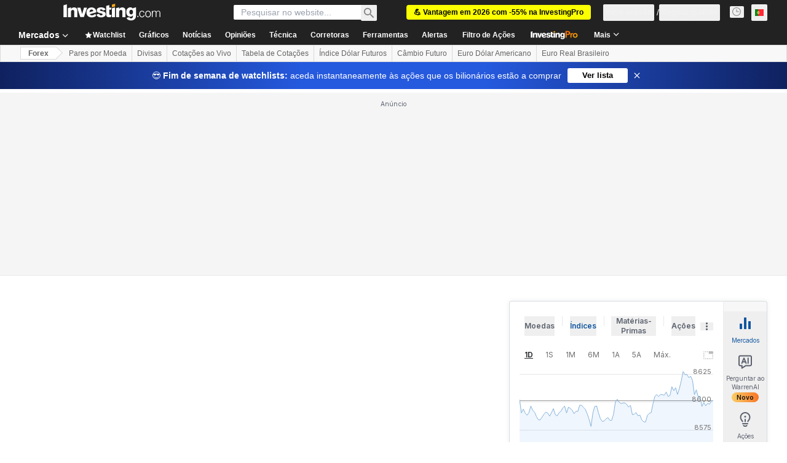

--- FILE ---
content_type: text/html; charset=utf-8
request_url: https://www.google.com/recaptcha/api2/aframe
body_size: 263
content:
<!DOCTYPE HTML><html><head><meta http-equiv="content-type" content="text/html; charset=UTF-8"></head><body><script nonce="0xpbe-xntdytenVoAMMdGw">/** Anti-fraud and anti-abuse applications only. See google.com/recaptcha */ try{var clients={'sodar':'https://pagead2.googlesyndication.com/pagead/sodar?'};window.addEventListener("message",function(a){try{if(a.source===window.parent){var b=JSON.parse(a.data);var c=clients[b['id']];if(c){var d=document.createElement('img');d.src=c+b['params']+'&rc='+(localStorage.getItem("rc::a")?sessionStorage.getItem("rc::b"):"");window.document.body.appendChild(d);sessionStorage.setItem("rc::e",parseInt(sessionStorage.getItem("rc::e")||0)+1);localStorage.setItem("rc::h",'1768738068152');}}}catch(b){}});window.parent.postMessage("_grecaptcha_ready", "*");}catch(b){}</script></body></html>

--- FILE ---
content_type: text/html
request_url: https://google-bidout-d.openx.net/w/1.0/pd?plm=5
body_size: 159
content:
<html>
<head><title>Pixels</title></head>
<body>

<img src="https://cm.g.doubleclick.net/pixel?google_nid=openx&google_cm&google_sc"><img src="https://cm.g.doubleclick.net/pixel?google_nid=openx&google_hm=NzE4ZjgwZGUtZjQzYy0yZGM1LWRjYWUtNzhmYTk4MTljYzFm"><img src="https://match.adsrvr.org/track/cmf/openx?oxid=5de05314-3d4b-7361-c94e-224352fb027f&gdpr=0"><img src="https://ups.analytics.yahoo.com/ups/58934/cms"><img src="https://ad.turn.com/r/cs?pid=9&gdpr=0">

</body>
</html>
